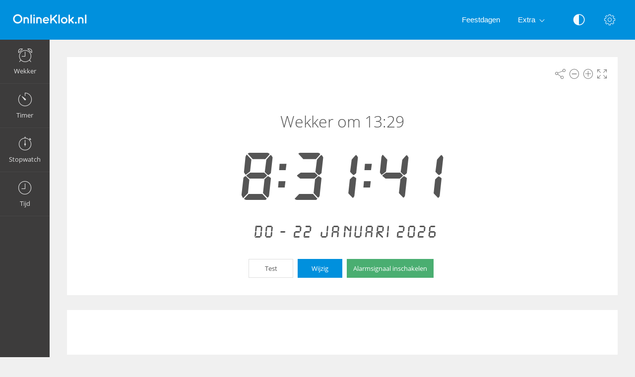

--- FILE ---
content_type: text/html; charset=UTF-8
request_url: https://onlineklok.nl/wekker-om-13-29/
body_size: 5538
content:
<!DOCTYPE html>
<html lang="nl" dir="ltr" class="">
<head>
  <meta charset="utf-8">
  <meta name="viewport" content="width=device-width, initial-scale=1">
  <meta name="description" content="Maak me wakker om 13:29. Stel een wekker in voor 13:29. Wakker worden om 13:29. Wekker instellen 13:29. Deze gratis wekker maakt je op tijd wakker.">
  <meta name="keywords" content="wekker om 13:29,wekker 13:29,alarmsignaal inschakelen 13:29,wekker,actief,online alarm">
  <meta name="copyright" content="Copyright (c) Comfort Software Group">
  <link rel="alternate" type="embed" href="https://onlineklok.nl/embed/wekker-om-13-29/">
  <meta property="og:title" content="Wekker om 13:29 - Online Wekker">
  <meta property="og:type" content="website">
  <meta property="og:site_name" content="OnlineKlok.nl">
  <meta property="og:image" content="https://onlineklok.nl/wekker-om-13-29/image.png">
  <meta property="og:image:width" content="968">
  <meta property="og:image:height" content="504">
  <meta property="og:url" content="https://onlineklok.nl/wekker-om-13-29/">
  <meta property="og:description" content="Maak me wakker om 13:29. Stel een wekker in voor 13:29. Wakker worden om 13:29. Wekker instellen 13:29. Deze gratis wekker maakt je op tijd wakker.">
  <meta name="twitter:card" content="summary">
  <meta name="twitter:site" content="@vclock">
  <title>Wekker om 13:29 - Online Wekker</title>
  <link rel="canonical" href="https://onlineklok.nl/wekker-om-13-29/">

  <link rel="apple-touch-icon" sizes="57x57" href="/img/favicons/apple-touch-icon-57x57.png">
  <link rel="apple-touch-icon" sizes="72x72" href="/img/favicons/apple-touch-icon-72x72.png">
  <link rel="apple-touch-icon" sizes="114x114" href="/img/favicons/apple-touch-icon-114x114.png">
  <link rel="apple-touch-icon" sizes="120x120" href="/img/favicons/apple-touch-icon-120x120.png">
  <link rel="apple-touch-icon" sizes="144x144" href="/img/favicons/apple-touch-icon-144x144.png">
  <link rel="apple-touch-icon" sizes="152x152" href="/img/favicons/apple-touch-icon-152x152.png">
  <link rel="apple-touch-icon" sizes="180x180" href="/img/favicons/apple-touch-icon-180x180.png">
  <link rel="icon" type="image/png" href="/img/favicons/android-chrome-192x192.png" sizes="192x192">
  <link rel="icon" type="image/png" href="/img/favicons/android-chrome-96x96.png" sizes="96x96">
  <link rel="icon" type="image/png" href="/img/favicons/favicon-32x32.png" sizes="32x32">
  <link rel="icon" type="image/png" href="/img/favicons/favicon-16x16.png" sizes="16x16">
  <link rel="manifest" href="/img/favicons/site.webmanifest">
  <link rel="mask-icon" href="/img/favicons/safari-pinned-tab.svg" color="#1565c0">
  <link rel="shortcut icon" href="/img/favicons/favicon.ico">
  <link rel="shortcut icon" sizes="192x192" href="/img/favicons/android-chrome-192x192.png">
  <link rel="shortcut icon" sizes="96x96" href="/img/favicons/android-chrome-96x96.png">
  <link rel="shortcut icon" sizes="72x72" href="/img/favicons/android-chrome-72x72.png">
  <link rel="shortcut icon" sizes="48x48" href="/img/favicons/android-chrome-48x48.png">
  <meta name="msapplication-TileColor" content="#2d89ef">
  <meta name="msapplication-TileImage" content="/img/favicons/mstile-144x144.png">
  <meta name="msapplication-config" content="/img/favicons/browserconfig.xml">
  <meta name="author" content="Comfort Software Group">

  <!--[if lt IE 9]>
  <script src="https://oss.maxcdn.com/html5shiv/3.7.2/html5shiv.min.js"></script>
  <script src="https://oss.maxcdn.com/respond/1.4.2/respond.min.js"></script>
  <![endif]-->

  <link rel="stylesheet" href="/css/style.css?v=37">
  <style>.navbar-brand,.am-logo {background-image: url("/img/nl/logo-full.png");} .am-top-header .navbar-header .navbar-brand {margin-left: 10px;}</style>
  <style id="color-style"></style>  <script>function hideById(id) {var x = document.getElementById(id); if (x != null) x.style.display = "none";}</script>
  <noscript><style>#pnl-main {height: auto;} #pnl-tools {display: none;}</style></noscript>
  <!--[if lt IE 9]><style>#pnl-tools,.sb-content,.container-fluid,.am-logo {display: none;} .dropdown-menu-right{left:0;right:auto;} td{padding:0 12px;}</style><![endif]-->
  
</head>
<body>
<div id="pnl-full-screen" style="display:none;"></div>
<div class="am-wrapper am-fixed-sidebar">
  <nav class="navbar navbar-default navbar-fixed-top am-top-header">
    <div class="container-fluid">
      <div class="navbar-header">
        <div class="page-title"><span>Wekker om 13:29 - Online Wekker</span></div><a href="javascript:;" class="am-toggle-left-sidebar navbar-toggle collapsed"><span class="icon-bar"><span></span><span></span><span></span></span></a><a href="/" class="navbar-brand"></a>
      </div><a href="javascript:;" class="am-toggle-right-sidebar" title="Instellingen" data-toggle="tooltip" data-placement="bottom"><span class="icon ci-config"></span></a><a href="javascript:;" data-toggle="collapse" data-target="#am-navbar-collapse" class="am-toggle-top-header-menu collapsed"><span class="icon ci-angle-down"></span></a>
      <div id="am-navbar-collapse" class="collapse navbar-collapse">
        <ul class="nav navbar-nav navbar-right am-icons-nav">
          <li class="dropdown"><a href="javascript:;" role="button" title="Zwart-witweergave" data-toggle="tooltip" data-placement="bottom" id="btn-night-mode"><span class="icon ci-contrast" id="icon-night-mode"></span></a>
          </li>
        </ul>
        <ul class="nav navbar-nav navbar-right">
          <li><a href="/feestdagen/">Feestdagen</a></li>
          <li class="dropdown"><a href="javascript:;" data-toggle="dropdown" role="button" aria-expanded="false" class="dropdown-toggle">Extra<span class="angle-down ci-angle-down"></span></a>
            <ul role="menu" class="dropdown-menu dropdown-menu-left dropdown-colored">
              <li><a href="/">Wekker</a></li>
              <li><a href="/timer/">Timer</a></li>
              <li><a href="/stopwatch/">Stopwatch</a></li>
              <li><a href="/tijd/">Klok</a></li>
            </ul>
          </li>
        </ul>
      </div>
    </div>
  </nav>
  <div class="am-left-sidebar">
    <div class="content">
      <div class="am-logo"></div>
      <ul class="sidebar-elements">
        <li class="parent"><a href="/" id="link-alarm"><i class="icon ci-alarm"></i><span>Wekker</span></a></li>
        <li class="parent"><a href="/timer/" id="link-timer"><i class="icon ci-timer"></i><span>Timer</span></a></li>
        <li class="parent"><a href="/stopwatch/"><i class="icon ci-stopwatch"></i><span>Stopwatch</span></a></li>
        <li class="parent"><a href="/tijd/"><i class="icon ci-clock"></i><span>Tijd</span></a></li>
      </ul>
      <!--Sidebar bottom content-->
    </div>
  </div>
  <div class="am-content"><div class="main-content">
    <noscript><div class="row" id="pnl-noscript"><div class="col-md-12"><div class="panel panel-default"><div class="panel-body">
  <p>Laden is niet mogelijk omdat JavaScript is uitgeschakeld. Schakel JavaScript in en probeer het opnieuw.</p>
  <a href="//www.enable-javascript.com/nl/" target="_blank" rel="nofollow">Informatie over het inschakelen van JavaScript</a>
  </div></div></div></div></noscript>
  <div class="row">
    <div class="col-md-12 text-light" id="col-main" data-alarm-time="13:29">
      <div class="panel panel-default" id="pnl-main" data-utc="1769070697">
        <div class="panel-tools" id="pnl-tools">
    <span class="icon ci-share" title="Delen" data-toggle="tooltip" id="btn-tool-share"></span>
    <span class="icon ci-less" title="Tekengrootte verkleinen" data-toggle="tooltip" id="btn-font-minus"></span>
    <span class="icon ci-plus2" title="Tekengrootte vergroten" data-toggle="tooltip" id="btn-font-plus"></span>
    <span class="icon ci-expand1" title="Volledig scherm" data-toggle="tooltip" id="btn-full-screen"></span>
    <span class="icon ci-collapse" title="Volledig scherm afsluiten" data-toggle="tooltip" style="display:none;" id="btn-full-screen-exit"></span>
</div>
        <noscript><div id="pnl-ns-time" style="display:block; position:relative; text-align:center; padding:10px;"><span id="lbl-ns-title" style="font-size:24px;">Wekker om 13:29</span></div></noscript>
        <div id="pnl-time" style="display: block; position: relative; text-align: center;">
          <span id="lbl-time" class="colored digit text-nowrap font-digit" style="font-size:70px;"><noscript>09:31:37</noscript></span><span id="lbl-noon" class="colored digit text-nowrap font-digit"></span>
        </div>
        <h1 id="lbl-title" class="colored main-title" style="display: none; position: absolute;">Wekker om 13:29</h1>
        <div id="lbl-date" class="colored digit-text text-center" style="display: block; position: absolute;"></div>
        <div id="pnl-set-alarm" class="text-center" style="display: block; position: absolute;">
          <button type="button" class="btn btn-space btn-classic btn-default" style="display:none;" id="btn-test-spec-alarm">Test</button>
          <button type="button" class="btn btn-space btn-classic btn-primary" style="display:none;" id="btn-edit-spec-alarm">Wijzig</button>
          <button type="button" class="btn btn-space btn-classic btn-alt3" style="display:none;" id="btn-set-alarm">Alarmsignaal inschakelen</button>
        </div>
      </div>
    </div>
  </div>
  <div class="row" style="display:none;" id="row-alarm">
    <div class="col-md-12">
      <div class="panel panel-default">
        <div class="colored panel-body text-center">
          <div style="padding-bottom: 15px;">
            <h1 id="lbl-alarm-title" class="main-title">Wekker</h1>
            <div style="padding: 5px;" id="pnl-alarm-time"><span class="icon ci-alarm"></span> <span id="lbl-alarm-time" class="digit">13:29</span></div>
            <div id="pnl-alarm-timer"><span class="icon ci-timer"></span> <span id="lbl-alarm-timer" class="digit">--:--:--</span></div>
          </div>
          <button type="button" class="btn btn-space btn-danger" style="display:none;" id="btn-stop-alarm">Uitschakelen</button>
        </div>
      </div>
    </div>
  </div>  <div id="pnl-ne0n"><div class="row"><div class="col-lg-12"><div class="panel panel-default"><div class="panel-ne0n">
  <script async src="https://pagead2.googlesyndication.com/pagead/js/adsbygoogle.js?client=ca-pub-4140552492902680" crossorigin="anonymous"></script>
  <ins class="adsbygoogle ne0n-slot-footer" data-ad-client="ca-pub-4140552492902680" data-ad-slot="9487749225" data-ad-format="horizontal" data-full-width-responsive="true"></ins>
  <script>(adsbygoogle = window.adsbygoogle || []).push({});</script>
  </div></div></div></div></div><div class="row" id="pnl-links"><div class="col-lg-12">      <div class="panel panel-default">
        <div class="panel-heading">
          Stel een alarm in voor de specifiek tijdstip
        </div>
        <div class="panel-body">
        <a href='/wekker-om-13-28/' class='btn btn-space btn-classic btn-primary' title='Wekker om 13:28'>13:28</a> <a href='/wekker-om-13-29/' class='btn btn-space btn-classic btn-primary' title='Wekker om 13:29'>13:29</a> <a href='/wekker-om-13-30/' class='btn btn-space btn-classic btn-primary' title='Wekker om 13:30'>13:30</a> <a href='/wekker-om-13-31/' class='btn btn-space btn-classic btn-primary' title='Wekker om 13:31'>13:31</a> <a href='/wekker-om-13-32/' class='btn btn-space btn-classic btn-primary' title='Wekker om 13:32'>13:32</a> <a href='/wekker-om-13-33/' class='btn btn-space btn-classic btn-primary' title='Wekker om 13:33'>13:33</a> <a href='/wekker-om-13-34/' class='btn btn-space btn-classic btn-primary' title='Wekker om 13:34'>13:34</a> <a href='/wekker-om-13-35/' class='btn btn-space btn-classic btn-primary' title='Wekker om 13:35'>13:35</a> <a href='/wekker-om-13-36/' class='btn btn-space btn-classic btn-primary' title='Wekker om 13:36'>13:36</a> <a href='/wekker-om-13-37/' class='btn btn-space btn-classic btn-primary' title='Wekker om 13:37'>13:37</a> <a href='/wekker-om-13-38/' class='btn btn-space btn-classic btn-primary' title='Wekker om 13:38'>13:38</a> <a href='/wekker-om-13-39/' class='btn btn-space btn-classic btn-primary' title='Wekker om 13:39'>13:39</a> <hr><a href='/wekker-om-13-00/' class='btn btn-space btn-classic btn-primary' title='Wekker om 13:00 uur'>13:00</a> <a href='/wekker-om-13-05/' class='btn btn-space btn-classic btn-primary' title='Wekker om 13:05'>13:05</a> <a href='/wekker-om-13-10/' class='btn btn-space btn-classic btn-primary' title='Wekker om 13:10'>13:10</a> <a href='/wekker-om-13-15/' class='btn btn-space btn-classic btn-primary' title='Wekker om 13:15'>13:15</a> <a href='/wekker-om-13-20/' class='btn btn-space btn-classic btn-primary' title='Wekker om 13:20'>13:20</a> <a href='/wekker-om-13-25/' class='btn btn-space btn-classic btn-primary' title='Wekker om 13:25'>13:25</a> <a href='/wekker-om-13-30/' class='btn btn-space btn-classic btn-primary' title='Wekker om 13:30'>13:30</a> <a href='/wekker-om-13-35/' class='btn btn-space btn-classic btn-primary' title='Wekker om 13:35'>13:35</a> <a href='/wekker-om-13-40/' class='btn btn-space btn-classic btn-primary' title='Wekker om 13:40'>13:40</a> <a href='/wekker-om-13-45/' class='btn btn-space btn-classic btn-primary' title='Wekker om 13:45'>13:45</a> <a href='/wekker-om-13-50/' class='btn btn-space btn-classic btn-primary' title='Wekker om 13:50'>13:50</a> <a href='/wekker-om-13-55/' class='btn btn-space btn-classic btn-primary' title='Wekker om 13:55'>13:55</a> <hr><a href='/wekker-om-0-00/' class='btn btn-space btn-classic btn-primary' title='Wekker om 0:00 uur'>0:00</a> <a href='/wekker-om-1-00/' class='btn btn-space btn-classic btn-primary' title='Wekker om 1:00 uur'>1:00</a> <a href='/wekker-om-2-00/' class='btn btn-space btn-classic btn-primary' title='Wekker om 2:00 uur'>2:00</a> <a href='/wekker-om-3-00/' class='btn btn-space btn-classic btn-primary' title='Wekker om 3:00 uur'>3:00</a> <a href='/wekker-om-4-00/' class='btn btn-space btn-classic btn-primary' title='Wekker om 4:00 uur'>4:00</a> <a href='/wekker-om-5-00/' class='btn btn-space btn-classic btn-primary' title='Wekker om 5:00 uur'>5:00</a> <a href='/wekker-om-6-00/' class='btn btn-space btn-classic btn-primary' title='Wekker om 6:00 uur'>6:00</a> <a href='/wekker-om-7-00/' class='btn btn-space btn-classic btn-primary' title='Wekker om 7:00 uur'>7:00</a> <a href='/wekker-om-8-00/' class='btn btn-space btn-classic btn-primary' title='Wekker om 8:00 uur'>8:00</a> <a href='/wekker-om-9-00/' class='btn btn-space btn-classic btn-primary' title='Wekker om 9:00 uur'>9:00</a> <a href='/wekker-om-10-00/' class='btn btn-space btn-classic btn-primary' title='Wekker om 10:00 uur'>10:00</a> <a href='/wekker-om-11-00/' class='btn btn-space btn-classic btn-primary' title='Wekker om 11:00 uur'>11:00</a> <br><a href='/wekker-om-12-00/' class='btn btn-space btn-classic btn-primary' title='Wekker om 12:00 uur'>12:00</a> <a href='/wekker-om-13-00/' class='btn btn-space btn-classic btn-primary' title='Wekker om 13:00 uur'>13:00</a> <a href='/wekker-om-14-00/' class='btn btn-space btn-classic btn-primary' title='Wekker om 14:00 uur'>14:00</a> <a href='/wekker-om-15-00/' class='btn btn-space btn-classic btn-primary' title='Wekker om 15:00 uur'>15:00</a> <a href='/wekker-om-16-00/' class='btn btn-space btn-classic btn-primary' title='Wekker om 16:00 uur'>16:00</a> <a href='/wekker-om-17-00/' class='btn btn-space btn-classic btn-primary' title='Wekker om 17:00 uur'>17:00</a> <a href='/wekker-om-18-00/' class='btn btn-space btn-classic btn-primary' title='Wekker om 18:00 uur'>18:00</a> <a href='/wekker-om-19-00/' class='btn btn-space btn-classic btn-primary' title='Wekker om 19:00 uur'>19:00</a> <a href='/wekker-om-20-00/' class='btn btn-space btn-classic btn-primary' title='Wekker om 20:00 uur'>20:00</a> <a href='/wekker-om-21-00/' class='btn btn-space btn-classic btn-primary' title='Wekker om 21:00 uur'>21:00</a> <a href='/wekker-om-22-00/' class='btn btn-space btn-classic btn-primary' title='Wekker om 22:00 uur'>22:00</a> <a href='/wekker-om-23-00/' class='btn btn-space btn-classic btn-primary' title='Wekker om 23:00 uur'>23:00</a> <br>
        </div>
      </div>
    </div>  </div>
  <div class="row" id="pnl-description">
    <div class="col-lg-12">
      <div class="panel panel-default">
        <div class="panel-heading"><h1>Maak me wakker om 13:29</h1></div>
        <div class="panel-body"><p>Stel een wekker in voor 13:29. Wakker worden om 13:29. Wekker instellen 13:29. Deze gratis wekker maakt je op tijd wakker.</p><p>Stel het uur en de minuten in voor de onlinewekker. Het alarmbericht zal worden weergegeven en het vooraf gekozen geluid zal worden afgespeeld op de ingestelde tijd.</p><p>Bij het instellen van de wekker kunt u klikken op de knop "Test" voor een voorbeeld van het alarmsignaal en het geluidsvolume.</p></div>
      </div>
    </div>
  </div><div class="row" id="pnl-share" style="display:none;">
  <div class="col-md-12">
    <div class="panel panel-default">
      <div class="panel-body panel-share">
        <div class="form-group xs-mb-10 sm-mb-15 xs-mt-0 sm-mt-5">
          <input class="form-control text-center" spellcheck="false" dir="ltr" id="edt-share" value="https://onlineklok.nl/wekker-om-13-29/">
        </div>
        <ul><li><button onclick="share.popup('facebook')" title="Delen op Facebook. Opent in een nieuw venster." class="btn-share"><span class="share-icon share-icon-facebook"></span></button></li><li><button onclick="share.popup('twitter')" title="Delen op Twitter. Opent in een nieuw venster." class="btn-share"><span class="share-icon share-icon-twitter"></span></button></li><li><button onclick="share.popup('whatsapp')" title="Delen op WhatsApp. Opent in een nieuw venster." class="btn-share"><span class="share-icon share-icon-whatsapp"></span></button></li><li><button onclick="share.popup('blogger')" title="Delen op Blogger. Opent in een nieuw venster." class="btn-share"><span class="share-icon share-icon-blogger"></span></button></li><li><button onclick="share.popup('reddit')" title="Delen op reddit. Opent in een nieuw venster." class="btn-share"><span class="share-icon share-icon-reddit"></span></button></li><li><button onclick="share.popup('tumblr')" title="Delen op Tumblr. Opent in een nieuw venster." class="btn-share"><span class="share-icon share-icon-tumblr"></span></button></li><li><button onclick="share.popup('pinterest')" title="Delen op Pinterest. Opent in een nieuw venster." class="btn-share"><span class="share-icon share-icon-pinterest"></span></button></li><li><button onclick="share.popup('linkedin')" title="Delen op LinkedIn. Opent in een nieuw venster." class="btn-share"><span class="share-icon share-icon-linkedin"></span></button></li><li><button onclick="share.popup('nujij')" title="Delen op NUjij. Opent in een nieuw venster." class="btn-share"><span class="share-icon share-icon-nujij"></span></button></li><li><button onclick="share.popup('skyblog')" title="Delen op Skyrock. Opent in een nieuw venster." class="btn-share"><span class="share-icon share-icon-skyblog"></span></button></li><li><button onclick="share.popup('livejournal')" title="Delen op LiveJournal. Opent in een nieuw venster." class="btn-share"><span class="share-icon share-icon-livejournal"></span></button></li>
        <li class="hidden-xs"><button data-toggle="modal" data-target="#form-embed" class="btn btn-primary btn-embed">Insluiten</button></li>
        </ul>
      </div>
    </div>
  </div>
</div></div><script>
hideById("pnl-noscript");
hideById("pnl-ns-time");
hideById("col-main");
hideById("pnl-description");
hideById("pnl-links");
</script></div>
  <nav class="am-right-sidebar">
    <div class="sb-content">
      <div class="tab-panel">
        <div class="tab-content">
          <div class="tab-pane ticket active" id="tab0" role="tabpanel">
            <div class="ticket-container">
            <div class="ticket-wrapper am-scroller nano">
            <div class="am-scroller-ticket nano-content">
              <div class="content ticket-content">
                <h2>Instellingen</h2>
                <form>
                  <div class="form-group options">
<div class="field"><label>Digitaal</label>
  <div class="pull-right">
    <div class="switch-button switch-button-sm">
      <input type="checkbox" checked="" id="switch-digital">
      <span><label for="switch-digital"></label></span>
    </div>
  </div>
</div><div class="field"><label>12 uur (am/pm)</label>
  <div class="pull-right">
    <div class="switch-button switch-button-sm">
      <input type="checkbox" checked="" id="switch-12hour">
      <span><label for="switch-12hour"></label></span>
    </div>
  </div>
</div><div class="field"><label>Datum weergeven</label>
  <div class="pull-right">
    <div class="switch-button switch-button-sm">
      <input type="checkbox" checked="" id="switch-date">
      <span><label for="switch-date"></label></span>
    </div>
  </div>
</div><div class="field"><label>Zwart-witweergave</label>
  <div class="pull-right">
    <div class="switch-button switch-button-sm">
      <input type="checkbox" checked="" id="switch-night-mode">
      <span><label for="switch-night-mode"></label></span>
    </div>
  </div>
</div>

<label>Kleuren</label>
<div class="panel-colors" id="pnl-colors"></div>
                  </div>
                  <button type="button" class="btn btn-primary" id="btn-options-close">OK</button>
                </form>
              </div>
            </div>
            </div>
            </div>
          </div>
        </div>
      </div>
    </div>
  </nav>
</div><!-- Alarm Settings Form -->
<div id="form-alarm" tabindex="-1" role="dialog" class="modal fade modal-colored-header">
  <div class="vertical-alignment-helper">
    <div class="modal-dialog vertical-align-center">
      <div class="modal-content">
        <div class="modal-header">
          <button type="button" data-dismiss="modal" aria-hidden="true" class="close"><i class="icon ci-close"></i></button>
          <h3 class="modal-title">Bewerk Alarm</h3>
        </div>
        <div class="modal-body form">
          <div class="row">
            <div class="form-group col-xs-6 float-left">
              <label for="edt-hour">Uren</label>
              <div class="input-group xs-mb-0">
                <span class="input-group-btn"><button type="button" tabindex="-1" class="btn btn-mp" id="btn-hour-minus" value="-1"><span class="icon ci-arrow-left"></span></button></span>
                <select class="form-control" id="edt-hour"></select>
                <span class="input-group-btn"><button type="button" tabindex="-1" class="btn btn-mp" id="btn-hour-plus" value="1"><span class="icon ci-arrow-right"></span></button></span>
              </div>
            </div>
            <div class="form-group col-xs-6 float-left">
              <label for="edt-minute">Minuten</label>
              <div class="input-group xs-mb-0">
                <span class="input-group-btn"><button type="button" tabindex="-1" class="btn btn-mp" id="btn-minute-minus" value="-1"><span class="icon ci-arrow-left"></span></button></span>
                <select class="form-control" id="edt-minute"></select>
                <span class="input-group-btn"><button type="button" tabindex="-1" class="btn btn-mp" id="btn-minute-plus" value="1"><span class="icon ci-arrow-right"></span></button></span>
              </div>
            </div>
          </div>
          <div class="row" id="group-audio">
            <div class="form-group col-xs-8 col-sm-7">
              <label for="edt-audio">Geluid</label>
              <div class="input-group xs-mb-0">
                <select class="form-control" id="edt-audio"></select>
                  <span class="input-group-btn">
                    <button type="button" class="btn" id="btn-audio-play">
                      <span class="icon ci-play-outline" id="audio-play-icon"></span>
                      <span class="icon ci-pause-outline" style="display:none;" id="audio-pause-icon"></span>
                    </button>
                    <input id="local-audio-file" type="file" accept="audio/*">
                    <button type="button" class="btn xs-ml-5" id="btn-audio-file">
                      <span class="icon ci-more"></span>
                    </button>
                  </span>
              </div>
            </div>
            <div class="form-group col-xs-4 col-sm-5 xs-pl-0 sm-pl-15">
              <div class="am-checkbox am-checkbox-form">
                <input id="chk-audio-repeat" type="checkbox">
                <label for="chk-audio-repeat" class="text-ellipsis">Herhaal geluid</label>
              </div>
            </div>
          </div>
          <div class="form-group xs-mb-0 sm-mb-5">
            <label for="edt-title">Titel</label>
            <input class="form-control" id="edt-title" value="Wekker">
          </div>
        </div>
        <div class="modal-footer">
          <div class="row">
            <div class="text-left col-xs-4">
              <button type="button" class="btn btn-classic btn-default" id="btn-test-alarm">Test</button>
            </div>
            <div class="text-right col-xs-8">
              <button type="button" data-dismiss="modal" class="btn btn-classic btn-default" id="btn-cancel">Afbreken</button>
              <button type="button" data-dismiss="modal" class="btn btn-classic btn-alt3" id="btn-start-alarm">Start</button>
            </div>
          </div>
        </div>
      </div>
    </div>
  </div>
</div>
<!-- Alarm Modal Dialog -->
<div id="dialog-alarm" tabindex="-1" role="dialog" class="modal fade modal-colored-header modal-colored-header-danger">
  <div class="vertical-alignment-helper">
    <div class="modal-dialog vertical-align-center">
      <div class="modal-content">
        <div class="modal-header">
          <button type="button" data-dismiss="modal" aria-hidden="true" class="close"><i class="icon ci-close"></i></button>
          <h3 class="modal-title">Wekker</h3>
        </div>
        <div class="modal-body">
          <div class="text-center">
            <div class="i-circle text-danger"><span class="icon ci-alarm"></span></div>
            <h3 id="lbl-dialog-alarm-title"></h3>
            <h3 id="lbl-dialog-alarm-time"></h3>
            <p id="lbl-overdue"></p>
          </div>
        </div>
        <div class="modal-footer">
          <div class="text-center">
            <button type="button" data-dismiss="modal" class="btn btn-classic btn-danger">OK</button>
          </div>
        </div>
      </div>
    </div>
  </div>
</div><!-- Embed Modal Dialog -->
<div id="form-embed" tabindex="-1" role="dialog" class="modal fade modal-colored-header">
  <div class="vertical-alignment-helper">
    <div class="modal-dialog vertical-align-center">
      <div class="modal-content">
        <div class="modal-header">
          <button type="button" data-dismiss="modal" aria-hidden="true" class="close"><i class="icon ci-close"></i></button>
          <h3 class="modal-title">Insluiten</h3>
        </div>
        <div class="modal-body form bkg-lightgrey">          <div class="form-group" id="group-show-buttons">
            <div class="am-checkbox xs-p-0">
              <input id="chk-show-buttons" type="checkbox">
              <label for="chk-show-buttons">Knoppen weergeven</label>
            </div>
          </div>          <div class="form-group">
            <label for="edt-size">Omvang</label>
            <select class="form-control" id="edt-size"><option>Aangepast</option></select>
          </div>
          <div class="form-group">
            <label for="edt-embed">HTML Code</label>
            <textarea rows="4" class="form-control" spellcheck="false" dir="ltr" id="edt-embed"></textarea>
          </div>
          <div class="form-group hidden-xs xs-mb-0">
            <label>Voorbeeld</label>
            <div class="embed-preview"></div>
          </div>
        </div>
        <div class="modal-footer bkg-lightgrey">
          <div class="text-center">
            <button type="button" data-dismiss="modal" class="btn btn-classic btn-default">OK</button>
          </div>
        </div>
      </div>
    </div>
  </div>
</div><div class="am-footer">
  <a href="/contacts/" rel="nofollow">Contact</a>
  | <a href="/terms/" rel="nofollow">Gebruiksvoorwaarden</a>
  | <a href="/privacy/" rel="nofollow">Privacy</a>
  | <span class="text-nowrap">&copy; 2026 OnlineKlok.nl</span>
</div>

<script src="/js/jquery.min.js?v=6"></script><script src="/js/lang/nl.js?v=80"></script>
<script src="/js/main.js?v=80"></script><script src="/js/alarm.js?v=80"></script><script>$(function(){vAlarm.init();App.init();});</script><script async src="https://www.googletagmanager.com/gtag/js?id=G-K6SRMLEDL1"></script>
<script>
  window.dataLayer = window.dataLayer || [];
  function gtag(){dataLayer.push(arguments);}
  gtag('js', new Date());
  gtag('config', 'G-K6SRMLEDL1');
</script></body>
</html>

--- FILE ---
content_type: text/html; charset=utf-8
request_url: https://www.google.com/recaptcha/api2/aframe
body_size: 257
content:
<!DOCTYPE HTML><html><head><meta http-equiv="content-type" content="text/html; charset=UTF-8"></head><body><script nonce="VdMjLoIrIp3cdEjTmkNj3w">/** Anti-fraud and anti-abuse applications only. See google.com/recaptcha */ try{var clients={'sodar':'https://pagead2.googlesyndication.com/pagead/sodar?'};window.addEventListener("message",function(a){try{if(a.source===window.parent){var b=JSON.parse(a.data);var c=clients[b['id']];if(c){var d=document.createElement('img');d.src=c+b['params']+'&rc='+(localStorage.getItem("rc::a")?sessionStorage.getItem("rc::b"):"");window.document.body.appendChild(d);sessionStorage.setItem("rc::e",parseInt(sessionStorage.getItem("rc::e")||0)+1);localStorage.setItem("rc::h",'1769070699683');}}}catch(b){}});window.parent.postMessage("_grecaptcha_ready", "*");}catch(b){}</script></body></html>

--- FILE ---
content_type: application/javascript
request_url: https://onlineklok.nl/js/lang/nl.js?v=80
body_size: 453
content:
/*!
 * Internationalization
 * Copyright 2015-2018 Comfort Software Group
 * All rights reserved
 */
;var langC={id:"nl",isDigitalLabel:true,isMonthFirst:false,is12Default:false,swOff:"O",swOn:"I",swYes:"Ja",swNo:"Nee",am:"AM",pm:"PM",weekDays:["zondag","maandag","dinsdag","woensdag","donderdag","vrijdag","zaterdag"],daysShort:["Zo","Ma","Di","Wo","Do","Vr","Za","Zo"],daysMin:["Zo","Ma","Di","Wo","Do","Vr","Za","Zo"],monthsShort:["Jan","Feb","Mrt","Apr","Mei","Jun","Jul","Aug","Sep","Okt","Nov","Dec"],months:["januari","februari","maart","april","mei","juni","juli","augustus","september","oktober","november","december"],mCalendar:["januari","februari","maart","april","mei","juni","juli","augustus","september","oktober","november","december"],alarm:"Alarm",nextAlarm:"Next alarm set for",timerIsOn:"Timer is aan",nextColor:"Next Color",nightMode:"Zwart-wit",now:"Nu",dateFormat:"dd MM yyyy",dateFormatShort:"d-m-yyyy",dayDelimiter:" ",monthDelimiter:" ",weekDelimiter:" ",timeFmtZero:false,rtl:false,rtlTime:false,isAsian:false,weekStart:1,day:"Dag",days:"Dagen",month:"Maand",monthsX:"Maand",year:"Jaar",years:"Jaar",overdue:"Achterstallig",today:"Vandaag",tomorrow:"Morgen",hour:"Uur",hours:"Uren",yesterday:"Gisteren",isDigitalDay:true,commaSign:", ",minute:"Minuut",minutes:"Minuten",timer:"Timer",audioNames:[["Bel","bells"],["Fluit","flute"],["Gitaar","guitar"],["Gloed","glow"],["Haan","rooster"],["Happy","happy"],["Harp","harp"],["Kindertijd","childhood"],["Klassiek","classic"],["Koekoek","cuckoo"],["Music box","musicbox"],["Pijp","pipe"],["Pizzicato","pizzicato"],["Savannah","savannah"],["School","school"],["Twinkelen","twinkle"],["Vakantie","paradise"],["Vleugel","piano"],["Vogels","birds"],["Windgong","windchimes"],["Xylofoon","xylophone"]]};